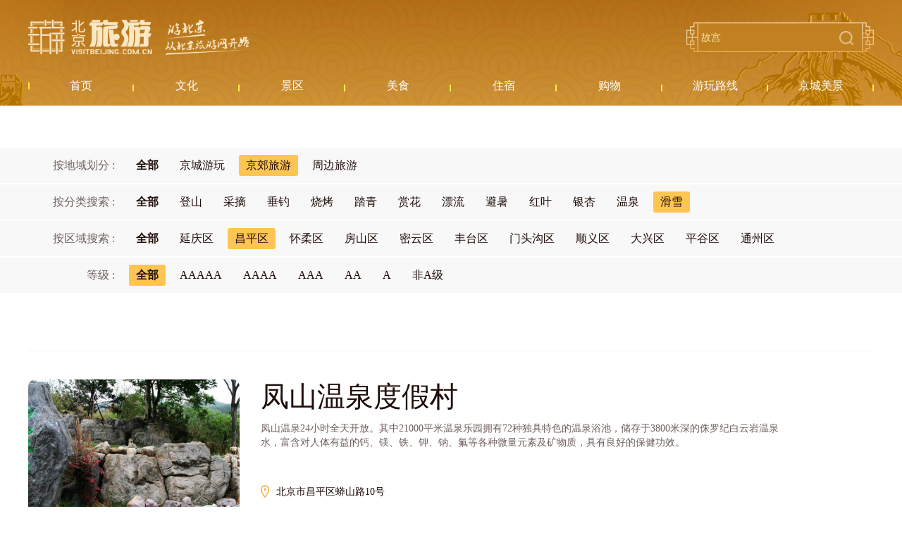

--- FILE ---
content_type: text/html; charset=UTF-8
request_url: https://s.visitbeijing.com.cn/attractions?theme=3&area=5&type=21
body_size: 5149
content:
<!DOCTYPE html>
<html lang="zh-cn">
<head>
    <meta http-equiv="Content-Type" content="text/html; charset=utf-8" />
  <meta http-equiv="Access-Control-Allow-Origin" content="*">
  <meta name="referrer" content="no-referrer">
  <meta http-equiv="x-ua-compatible" content="ie=edge" />
  <link href="//r1.visitbeijing.com.cn/images/a4c09cdee78007d1ee26039bd25dc440.ico" rel="shortcut icon" />
  <meta property="og:title" content="北京旅游网资源库景区">
  <meta property="og:description" content="北京旅游网资源库景区频道,内容包含北京A级景区及非A级景区信息,为广大游客在北京城区和京郊游玩提供参考.">
  <meta property="og:url" content="https://www.visitbeijing.com.cn/">
  <meta property="og:image" content="https://r1.visitbeijing.com.cn/vbj-s/2021/1026/ebebb5f59fe40abff5186935d3a384da.jpg">
  <meta property="og:image:width" content="200">
  <meta property="og:image:height" content="200">
  <meta property="og:site_name" content="北京旅游网资源库">
  <meta name="keywords" content="北京旅游网,旅游,景区,公园,京郊,登山,郊游,赏花,赏红叶,长城,采摘,京郊旅游">
  <meta name="description" content="北京旅游网资源库景区频道,内容包含北京A级景区及非A级景区信息,为广大游客在北京城区和京郊游玩提供参考.">
  <meta name="baidu-site-verification" content="codeva-l3Vn4Lwfgj" />
  <title>北京旅游网资源库景区</title>
    <!--build:css css/styles.min1.css-->
  <link rel="stylesheet" href="https://s.visitbeijing.com.cn/web/css/common.css">
  <!--endbuild-->
          <link rel="stylesheet" href="https://s.visitbeijing.com.cn/web/css/list_scenic.css">
      <script type="text/javascript" src="https://s.visitbeijing.com.cn/web/js/jquery.min.js?v=3.7.1"></script>
</head>

<body>
    
  <div class="head">
  <div class="center">
    <div class="logo-search">
      <a href="http://www.visitbeijing.com.cn" class="logo">北京旅游网</a>
      <div class="search">
        <input style="background: 0 none;" autocomplete="off" class="input" id="q" name="q" placeholder="故宫">
        <span></span>
      </div>
    </div>
    <div class="nav">
      <ul>
        <li><a href="/" target="_blank"><span>首页</span></a></li>
        <li><a href="https://s.visitbeijing.com.cn/cultures" ><span>文化</span></a></li>
        <li>
            <a href="https://s.visitbeijing.com.cn/attractions" ><span>景区</span></a>
        </li>
        <li><a href="https://s.visitbeijing.com.cn/foods" ><span>美食</span></a></li>
        <li><a href="https://s.visitbeijing.com.cn/hotels" ><span>住宿</span></a></li>
        <li><a href="https://s.visitbeijing.com.cn/gifts" ><span>购物</span></a></li>
        <li><a href="https://s.visitbeijing.com.cn/lines" ><span>游玩路线</span></a></li>
        <li><a href="https://s.visitbeijing.com.cn/gallerys" ><span>京城美景</span></a></li>
      </ul>
    </div>
  </div>
</div>
<script>
  $(function() {
    function isIE() { //ie?
      if ( !! window.ActiveXObject || "ActiveXObject" in window) return true;
      else return false;
    }
    if (isIE()) {
      $('.box .scenic-pictures .picUi ul li img').css({
        "width": "auto",
        "min-width": "100%",
        "height": "100%",
      });
            $('.picFocus .bd img,.picFocus .hd ul li img').css({
        "height": "auto",
        "min-height": "100%",
        "width": "100%",
      })
    }
    // 顶部搜索
    var $searchBtn = $(".search span");
    var $searchInput = $(".search input");
    var input = document.getElementById("q");

    $searchBtn.on("click",
    function() {
      var key = $searchInput.val();
      if (key == '') {
        if (window.location.pathname === '/search') {
          window.location.href = '//' + window.location.host + '/search';
        } else {
          window.open('//' + window.location.host + '/search');
        }
      } else {
        if (window.location.pathname === '/search') {
          window.location.href = '//' + window.location.host + '/search?key=' + encodeURIComponent(key);
        } else {
          window.open('//' + window.location.host + '/search?key=' + encodeURIComponent(key));
        }

      }
    });
    document.onkeydown = function(event) {
      if (event.keyCode == 13) {
        var hasFocus = document.hasFocus() && document.activeElement === input;
        if (hasFocus) {
          $searchBtn.click();
        }
      }
    };
  })
</script>

  <div class="box">
    <div class="innerSearch" style="height: 0;border: 0;padding-top: 60px;margin: 0;">
      <!-- <input autocomplete="off" class="input1" id="q1" name="q1" placeholder="Beijing Wtown">
      <span></span> -->
    </div>



    <div class="selects">

        <div class="select">
            <div class="select_theme clearfix">
                <div class="fl">按地域划分 :
                    <a href="https://s.visitbeijing.com.cn/attractions?type=21&amp;area=5">
                        <span   class= "fr"  >全部</span>
                    </a>
                </div>
                <ul class="fr clearfix">
                                            <li >
                            <a href="https://s.visitbeijing.com.cn/attractions?theme=2">
                                <span>京城游玩</span></a>
                        </li>
                                            <li  class = 'active' >
                            <a href="https://s.visitbeijing.com.cn/attractions?theme=3">
                                <span>京郊旅游</span></a>
                        </li>
                                            <li >
                            <a href="https://s.visitbeijing.com.cn/attractions?theme=23">
                                <span>周边旅游</span></a>
                        </li>
                    
                </ul>
            </div>
        </div>

      <div class="select">
        <div class="select_theme clearfix">
          <div class="fl">按分类搜索 :
              <a href="https://s.visitbeijing.com.cn/attractions?theme=3&amp;area=5">
                  <span   class= "fr"  >全部</span>
              </a>
          </div>
          <ul class="fr clearfix">
                                <li >
                      <a href="https://s.visitbeijing.com.cn/attractions?theme=3&amp;type=10&amp;area=5">
                          <span>登山</span>
                      </a>
                  </li>
                                <li >
                      <a href="https://s.visitbeijing.com.cn/attractions?theme=3&amp;type=11&amp;area=5">
                          <span>采摘</span>
                      </a>
                  </li>
                                <li >
                      <a href="https://s.visitbeijing.com.cn/attractions?theme=3&amp;type=12&amp;area=5">
                          <span>垂钓</span>
                      </a>
                  </li>
                                <li >
                      <a href="https://s.visitbeijing.com.cn/attractions?theme=3&amp;type=13&amp;area=5">
                          <span>烧烤</span>
                      </a>
                  </li>
                                <li >
                      <a href="https://s.visitbeijing.com.cn/attractions?theme=3&amp;type=14&amp;area=5">
                          <span>踏青</span>
                      </a>
                  </li>
                                <li >
                      <a href="https://s.visitbeijing.com.cn/attractions?theme=3&amp;type=15&amp;area=5">
                          <span>赏花</span>
                      </a>
                  </li>
                                <li >
                      <a href="https://s.visitbeijing.com.cn/attractions?theme=3&amp;type=16&amp;area=5">
                          <span>漂流</span>
                      </a>
                  </li>
                                <li >
                      <a href="https://s.visitbeijing.com.cn/attractions?theme=3&amp;type=17&amp;area=5">
                          <span>避暑</span>
                      </a>
                  </li>
                                <li >
                      <a href="https://s.visitbeijing.com.cn/attractions?theme=3&amp;type=18&amp;area=5">
                          <span>红叶</span>
                      </a>
                  </li>
                                <li >
                      <a href="https://s.visitbeijing.com.cn/attractions?theme=3&amp;type=19&amp;area=5">
                          <span>银杏</span>
                      </a>
                  </li>
                                <li >
                      <a href="https://s.visitbeijing.com.cn/attractions?theme=3&amp;type=20&amp;area=5">
                          <span>温泉</span>
                      </a>
                  </li>
                                <li                    class = 'active'
                   >
                      <a href="https://s.visitbeijing.com.cn/attractions?theme=3&amp;type=21&amp;area=5">
                          <span>滑雪</span>
                      </a>
                  </li>
              
          </ul>
        </div>
      </div>

      <div class="select">
        <div class="select_theme clearfix">
          <div class="fl">按区域搜索 :
              <a href="https://s.visitbeijing.com.cn/attractions?theme=3&amp;type=21">
                  <span  class= "fr"  >全部</span>
              </a>
          </div>
          <ul class="fr clearfix">
                                <li >
                      <a href="https://s.visitbeijing.com.cn/attractions?theme=3&amp;type=21&amp;area=4">
                          <span>延庆区</span>
                      </a>
                  </li>
                                <li class = 'active'>
                      <a href="https://s.visitbeijing.com.cn/attractions?theme=3&amp;type=21&amp;area=5">
                          <span>昌平区</span>
                      </a>
                  </li>
                                <li >
                      <a href="https://s.visitbeijing.com.cn/attractions?theme=3&amp;type=21&amp;area=6">
                          <span>怀柔区</span>
                      </a>
                  </li>
                                <li >
                      <a href="https://s.visitbeijing.com.cn/attractions?theme=3&amp;type=21&amp;area=8">
                          <span>房山区</span>
                      </a>
                  </li>
                                <li >
                      <a href="https://s.visitbeijing.com.cn/attractions?theme=3&amp;type=21&amp;area=9">
                          <span>密云区</span>
                      </a>
                  </li>
                                <li >
                      <a href="https://s.visitbeijing.com.cn/attractions?theme=3&amp;type=21&amp;area=10">
                          <span>丰台区</span>
                      </a>
                  </li>
                                <li >
                      <a href="https://s.visitbeijing.com.cn/attractions?theme=3&amp;type=21&amp;area=12">
                          <span>门头沟区</span>
                      </a>
                  </li>
                                <li >
                      <a href="https://s.visitbeijing.com.cn/attractions?theme=3&amp;type=21&amp;area=13">
                          <span>顺义区</span>
                      </a>
                  </li>
                                <li >
                      <a href="https://s.visitbeijing.com.cn/attractions?theme=3&amp;type=21&amp;area=14">
                          <span>大兴区</span>
                      </a>
                  </li>
                                <li >
                      <a href="https://s.visitbeijing.com.cn/attractions?theme=3&amp;type=21&amp;area=15">
                          <span>平谷区</span>
                      </a>
                  </li>
                                <li >
                      <a href="https://s.visitbeijing.com.cn/attractions?theme=3&amp;type=21&amp;area=16">
                          <span>通州区</span>
                      </a>
                  </li>
                        </ul>
        </div>
      </div>
      <div class="select">
        <div class="select_theme clearfix">
          <div class="fl">等级 :
              <a href="https://s.visitbeijing.com.cn/attractions?theme=3&amp;area=5&amp;type=21">
                  <span  class= "fr active" >全部</span>
              </a>
          </div>
          <ul class="fr clearfix">
                                <li >
                      <a href="https://s.visitbeijing.com.cn/attractions?theme=3&amp;type=21&amp;star_rating=5&amp;area=5">
                          <span>AAAAA</span>
                      </a>
                  </li>
                                <li >
                      <a href="https://s.visitbeijing.com.cn/attractions?theme=3&amp;type=21&amp;star_rating=4&amp;area=5">
                          <span>AAAA</span>
                      </a>
                  </li>
                                <li >
                      <a href="https://s.visitbeijing.com.cn/attractions?theme=3&amp;type=21&amp;star_rating=3&amp;area=5">
                          <span>AAA</span>
                      </a>
                  </li>
                                <li >
                      <a href="https://s.visitbeijing.com.cn/attractions?theme=3&amp;type=21&amp;star_rating=2&amp;area=5">
                          <span>AA</span>
                      </a>
                  </li>
                                <li >
                      <a href="https://s.visitbeijing.com.cn/attractions?theme=3&amp;type=21&amp;star_rating=1&amp;area=5">
                          <span>A</span>
                      </a>
                  </li>
                                <li >
                      <a href="https://s.visitbeijing.com.cn/attractions?theme=3&amp;type=21&amp;star_rating=10&amp;area=5">
                          <span>非A级</span>
                      </a>
                  </li>
              
          </ul>
        </div>
      </div>


      <div class="center">
        <!-- <div class="result">
          Search: <i class="i1"></i> A Total of <i class="i2"></i> Attractions
        </div> -->
      </div>
    </div>
    <div class="center">
              <ul class="list" id="listItems">
                <li class="clearfix">
            <a class="pic fl" href="https://s.visitbeijing.com.cn/attraction/119067"><img loading="lazy" src="https://r1.visitbeijing.com.cn/vbj-s/2016/0714/20160714024954260.jpg@base@tag=imgScale&m=1&w=600&h=400&c=1"></a>
            <div class="info fl">
              <h5><a href="https://s.visitbeijing.com.cn/attraction/119067" target="_blank">凤山温泉度假村</a></h5>
              <p>凤山温泉24小时全天开放。其中21000平米温泉乐园拥有72种独具特色的温泉浴池，储存于3800米深的侏罗纪白云岩温泉水，富含对人体有益的钙、镁、铁、钾、钠、氟等各种微量元素及矿物质，具有良好的保健功效。</p>
              <div class="inner">
                                    <div class="adress">
                        北京市昌平区蟒山路10号
                    </div>
                                                <div class="theme">
                                      <span>特色游</span>
                                      <span>温泉</span>
                                      <span>滑雪</span>
                                    </div>
                              </div>
            </div>
          </li>
                <li class="clearfix">
            <a class="pic fl" href="https://s.visitbeijing.com.cn/attraction/118385"><img loading="lazy" src="https://r1.visitbeijing.com.cn/vbj-s/2015/0825/20150825045620999.jpg@base@tag=imgScale&m=1&w=600&h=400&c=1"></a>
            <div class="info fl">
              <h5><a href="https://s.visitbeijing.com.cn/attraction/118385" target="_blank">静之湖度假区</a></h5>
              <p>作为专注于健康养生、休闲度假的酒店，静之湖提供了一个让人们获得身心灵健康的地方。</p>
              <div class="inner">
                                    <div class="adress">
                        北京市昌平区兴寿镇桃峪口静之湖休闲山庄。
                    </div>
                                                <div class="theme">
                                      <span>温泉</span>
                                      <span>滑雪</span>
                                    </div>
                              </div>
            </div>
          </li>
                <li class="clearfix">
            <a class="pic fl" href="https://s.visitbeijing.com.cn/attraction/118383"><img loading="lazy" src="https://r1.visitbeijing.com.cn/vbj-s/2015/0825/20150825040244432.jpg@base@tag=imgScale&m=1&w=600&h=400&c=1"></a>
            <div class="info fl">
              <h5><a href="https://s.visitbeijing.com.cn/attraction/118383" target="_blank">北京红栌温泉山庄</a></h5>
              <p></p>
              <div class="inner">
                                    <div class="adress">
                        北京昌平区小汤山镇讲礼村西16号 ，近秦上路讲礼桥
                    </div>
                                                <div class="theme">
                                      <span>温泉</span>
                                      <span>滑雪</span>
                                    </div>
                              </div>
            </div>
          </li>
                <li class="clearfix">
            <a class="pic fl" href="https://s.visitbeijing.com.cn/attraction/118367"><img loading="lazy" src="https://r1.visitbeijing.com.cn/vbj-s/2015/0821/20150821043246955.jpg@base@tag=imgScale&m=1&w=600&h=400&c=1"></a>
            <div class="info fl">
              <h5><a href="https://s.visitbeijing.com.cn/attraction/118367" target="_blank">北京军都旅游度假村</a></h5>
              <p>军都旅游度假村为三星级度假酒店，青山环抱，绿水相依，风景秀丽，空气清新。</p>
              <div class="inner">
                                    <div class="adress">
                        北京昌平区水库路12号
                    </div>
                                                <div class="theme">
                                      <span>温泉</span>
                                      <span>滑雪</span>
                                    </div>
                              </div>
            </div>
          </li>
                <li class="clearfix">
            <a class="pic fl" href="https://s.visitbeijing.com.cn/attraction/118293"><img loading="lazy" src="https://r1.visitbeijing.com.cn/vbj-s/2016/1118/20161118044507710.jpg@base@tag=imgScale&m=1&w=600&h=400&c=1"></a>
            <div class="info fl">
              <h5><a href="https://s.visitbeijing.com.cn/attraction/118293" target="_blank">静之湖滑雪场</a></h5>
              <p>北京静之湖度假酒店滑雪场坐落于昌平区兴寿镇桃峪口，毗邻桃峪口水库的静之湖度假酒店滑雪场，三面环山。</p>
              <div class="inner">
                                    <div class="adress">
                        北京市昌平区兴寿镇
                    </div>
                                                <div class="theme">
                                      <span>特色游</span>
                                      <span>温泉</span>
                                      <span>滑雪</span>
                                    </div>
                              </div>
            </div>
          </li>
                <li class="clearfix">
            <a class="pic fl" href="https://s.visitbeijing.com.cn/attraction/117744"><img loading="lazy" src="https://r1.visitbeijing.com.cn/vbj-s/2015/1224/20151224041648641.jpg@base@tag=imgScale&m=1&w=600&h=400&c=1"></a>
            <div class="info fl">
              <h5><a href="https://s.visitbeijing.com.cn/attraction/117744" target="_blank">龙脉温泉度假村</a></h5>
              <p>景色宜人，空气清新，地下蕴藏着国内首屈一指淡温泉，地热资源丰富。</p>
              <div class="inner">
                                    <div class="adress">
                        北京市昌平区小汤山镇龙脉温泉度假村
                    </div>
                                                <div class="theme">
                                      <span>特色游</span>
                                      <span>温泉</span>
                                      <span>滑雪</span>
                                    </div>
                              </div>
            </div>
          </li>
                <li class="clearfix">
            <a class="pic fl" href="https://s.visitbeijing.com.cn/attraction/117711"><img loading="lazy" src="https://r1.visitbeijing.com.cn/vbj-s/2012/1208/20121208030446823.jpg@base@tag=imgScale&m=1&w=600&h=400&c=1"></a>
            <div class="info fl">
              <h5><a href="https://s.visitbeijing.com.cn/attraction/117711" target="_blank">北京拉斐特城堡酒店</a></h5>
              <p>原生态浪漫，巴洛克风情，超五星享受！巴菲特、比尔盖茨的共同选择！世界五十大私人城堡之一，最浪漫家外之家！</p>
              <div class="inner">
                                    <div class="adress">
                        北京市昌平区北七家镇
                    </div>
                                                <div class="theme">
                                      <span>特色游</span>
                                      <span>温泉</span>
                                      <span>滑雪</span>
                                    </div>
                              </div>
            </div>
          </li>
                <li class="clearfix">
            <a class="pic fl" href="https://s.visitbeijing.com.cn/attraction/117332"><img loading="lazy" src="https://r1.visitbeijing.com.cn/vbj-s/2015/1224/20151224052845868.jpg@base@tag=imgScale&m=1&w=600&h=400&c=1"></a>
            <div class="info fl">
              <h5><a href="https://s.visitbeijing.com.cn/attraction/117332" target="_blank">温都水城</a></h5>
              <p>这里有一个关于水的故事，这里有一个关于水的文化，这里是关于水的一个度假胜地！</p>
              <div class="inner">
                                    <div class="adress">
                        北京市昌平区北七家镇王府街55号
                    </div>
                                                <div class="theme">
                                      <span>特色游</span>
                                      <span>温泉</span>
                                      <span>滑雪</span>
                                    </div>
                              </div>
            </div>
          </li>
                <li class="clearfix">
            <a class="pic fl" href="https://s.visitbeijing.com.cn/attraction/117321"><img loading="lazy" src="https://r1.visitbeijing.com.cn/vbj-s/2012/1208/20121208021117142.jpg@base@tag=imgScale&m=1&w=600&h=400&c=1"></a>
            <div class="info fl">
              <h5><a href="https://s.visitbeijing.com.cn/attraction/117321" target="_blank">九华山庄温泉度假村</a></h5>
              <p>神仙池水，帝王享受！</p>
              <div class="inner">
                                    <div class="adress">
                        北京市昌平区小汤山镇
                    </div>
                                                <div class="theme">
                                      <span>特色游</span>
                                      <span>红叶</span>
                                      <span>银杏</span>
                                      <span>温泉</span>
                                      <span>滑雪</span>
                                    </div>
                              </div>
            </div>
          </li>
                <li class="clearfix">
            <a class="pic fl" href="https://s.visitbeijing.com.cn/attraction/117310"><img loading="lazy" src="https://r1.visitbeijing.com.cn/vbj-s/2012/1208/20121208014850689.jpg@base@tag=imgScale&m=1&w=600&h=400&c=1"></a>
            <div class="info fl">
              <h5><a href="https://s.visitbeijing.com.cn/attraction/117310" target="_blank">北京雪世界滑雪场</a></h5>
              <p>刺激的雪地摩托车道，老少皆宜的雪上飞碟道，风情浪漫的狗、马拉雪撬道，儿童游乐天地戏冰园，戏雪园。</p>
              <div class="inner">
                                    <div class="adress">
                        北京市昌平区十三陵镇小宫门
                    </div>
                                                <div class="theme">
                                      <span>特色游</span>
                                      <span>温泉</span>
                                      <span>滑雪</span>
                                    </div>
                              </div>
            </div>
          </li>
                </ul>
        <div class="page">
          <span class="total">共 <i>11</i> 条</span>
    
            <!-- <span aria-hidden="true">Previous</span> -->
    

    
            
        
        
                                                        <span class="active">1</span>
                                                                <a href="https://s.visitbeijing.com.cn/attractions?theme=3&amp;type=21&amp;area=5&amp;page=2">2</a>
                                        
    
            <a href="https://s.visitbeijing.com.cn/attractions?theme=3&amp;type=21&amp;area=5&amp;page=2" rel="next" aria-label="Next &raquo;">下一页</a>
    
        </div>
          </div>



  </div>

        
  
    <div class="foot">
  <p>
    <a href="https://www.visitbeijing.com.cn/about-us" target="_blank">关于北京旅游网</a><span>/</span>  
    <a href="https://www.visitbeijing.com.cn/business-cooperation" target="_blank">商务合作</a><span>/</span>  
    <a href="https://www.visitbeijing.com.cn/website-statement" target="_blank">网站声明</a><span>/</span>  
    <a href="https://www.visitbeijing.com.cn/privacy-policy" target="_blank">隐私政策</a><span>/</span>  
    <a href="https://www.visitbeijing.com.cn/contact-us" target="_blank">联系我们</a>
  </p>
  <p><span>北京旅游网京ICP备17049735号-1</span><span>京公网安备 11010502035003号</span></p>
  <p>版权所有：北京市文化和旅游局宣传中心（北京市旅游运行监测中心）</p>
</div>

<!-- 百度统计 -->
<script type="text/javascript">
var _hmt = _hmt || [];
(function() {
  var hm = document.createElement("script");
  hm.src = "https://hm.baidu.com/hm.js?69214f36a61ec4f20dc70b71487a8333";
  var s = document.getElementsByTagName("script")[0];
  s.parentNode.insertBefore(hm, s);
})();
</script>

<!-- JavaScript Bundle with Popper -->
<!-- <script src="https://cdn.jsdelivr.net/npm/bootstrap@5.0.0-beta2/dist/js/bootstrap.bundle.min.js" integrity="sha384-b5kHyXgcpbZJO/tY9Ul7kGkf1S0CWuKcCD38l8YkeH8z8QjE0GmW1gYU5S9FOnJ0" crossorigin="anonymous"></script> -->

      </body>

</html>
